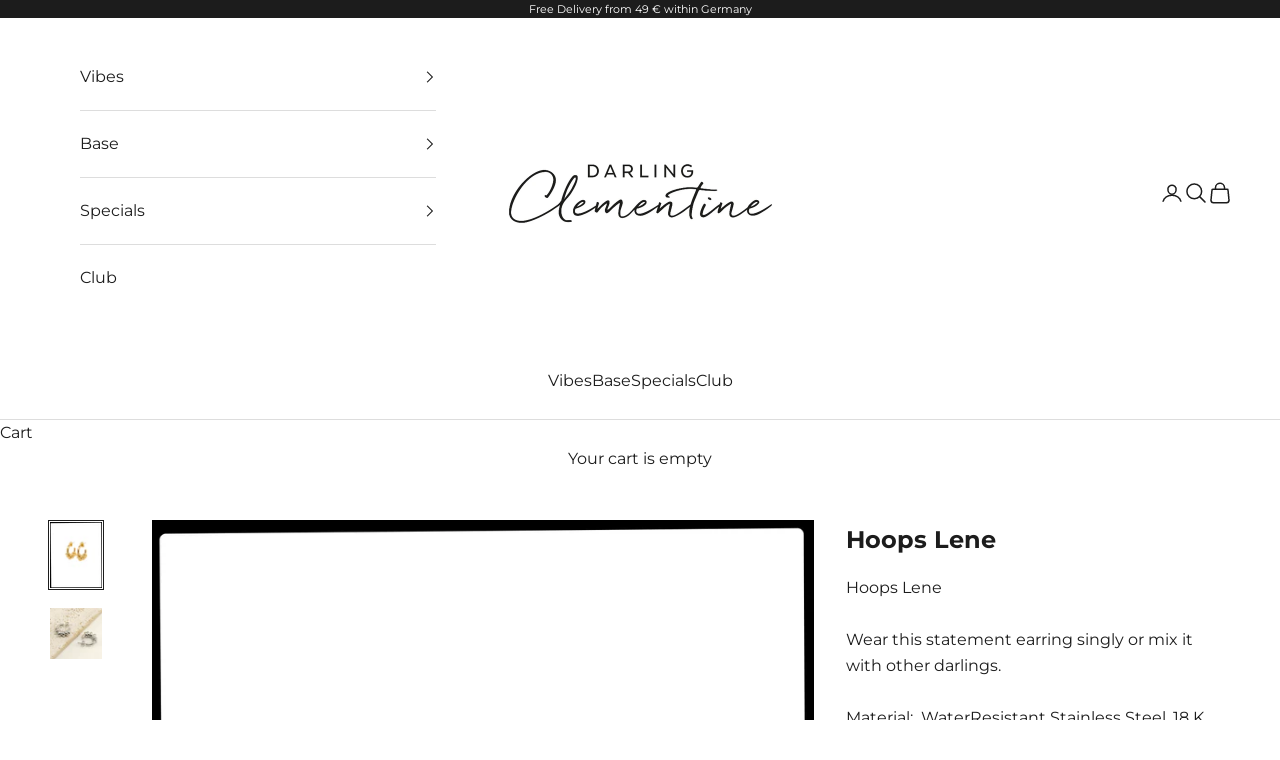

--- FILE ---
content_type: text/javascript; charset=utf-8
request_url: https://d-clementine.com/products/hoops-lene.js
body_size: 710
content:
{"id":8551637778699,"title":"Hoops Lene","handle":"hoops-lene","description":"\u003cp\u003eHoops Lene\u003cbr\u003e\u003cbr\u003eWear this statement earring singly or mix it with other darlings.\u003cbr\u003e\u003cbr\u003eMaterial:  WaterResistant Stainless Steel, 18 K Gold plated. \u003cbr\u003e\u003c\/p\u003e\n\u003cp\u003e\u003cspan\u003eSize: approx. ø 2  cm \u003c\/span\u003e\u003c\/p\u003e\n\u003cp\u003e\u003cbr\u003e\u003c\/p\u003e","published_at":"2024-04-15T13:16:37+02:00","created_at":"2024-04-15T13:14:27+02:00","vendor":"Darling Clementine","type":"Ohrringe","tags":[],"price":1990,"price_min":1990,"price_max":1990,"available":true,"price_varies":false,"compare_at_price":3990,"compare_at_price_min":3990,"compare_at_price_max":3990,"compare_at_price_varies":false,"variants":[{"id":45235375931659,"title":"Gold","option1":"Gold","option2":null,"option3":null,"sku":null,"requires_shipping":true,"taxable":true,"featured_image":{"id":46736609083659,"product_id":8551637778699,"position":1,"created_at":"2024-04-15T13:15:24+02:00","updated_at":"2024-04-15T13:15:27+02:00","alt":null,"width":1266,"height":1600,"src":"https:\/\/cdn.shopify.com\/s\/files\/1\/0234\/2800\/5965\/files\/DC_E_G_Lene_0185.jpg?v=1713179727","variant_ids":[45235375931659]},"available":true,"name":"Hoops Lene - Gold","public_title":"Gold","options":["Gold"],"price":1990,"weight":0,"compare_at_price":3990,"inventory_management":"shopify","barcode":"","featured_media":{"alt":null,"id":39490484666635,"position":1,"preview_image":{"aspect_ratio":0.791,"height":1600,"width":1266,"src":"https:\/\/cdn.shopify.com\/s\/files\/1\/0234\/2800\/5965\/files\/DC_E_G_Lene_0185.jpg?v=1713179727"}},"requires_selling_plan":false,"selling_plan_allocations":[]},{"id":49634287517963,"title":"Silber","option1":"Silber","option2":null,"option3":null,"sku":"","requires_shipping":true,"taxable":true,"featured_image":{"id":57161296904459,"product_id":8551637778699,"position":2,"created_at":"2025-07-08T14:11:14+02:00","updated_at":"2025-07-08T14:11:14+02:00","alt":null,"width":1572,"height":1548,"src":"https:\/\/cdn.shopify.com\/s\/files\/1\/0234\/2800\/5965\/files\/Bildschirmfoto2025-07-08um14.11.01.png?v=1751976674","variant_ids":[49634287517963]},"available":true,"name":"Hoops Lene - Silber","public_title":"Silber","options":["Silber"],"price":1990,"weight":0,"compare_at_price":3990,"inventory_management":"shopify","barcode":"","featured_media":{"alt":null,"id":55546429145355,"position":2,"preview_image":{"aspect_ratio":1.016,"height":1548,"width":1572,"src":"https:\/\/cdn.shopify.com\/s\/files\/1\/0234\/2800\/5965\/files\/Bildschirmfoto2025-07-08um14.11.01.png?v=1751976674"}},"requires_selling_plan":false,"selling_plan_allocations":[]}],"images":["\/\/cdn.shopify.com\/s\/files\/1\/0234\/2800\/5965\/files\/DC_E_G_Lene_0185.jpg?v=1713179727","\/\/cdn.shopify.com\/s\/files\/1\/0234\/2800\/5965\/files\/Bildschirmfoto2025-07-08um14.11.01.png?v=1751976674"],"featured_image":"\/\/cdn.shopify.com\/s\/files\/1\/0234\/2800\/5965\/files\/DC_E_G_Lene_0185.jpg?v=1713179727","options":[{"name":"Farbe","position":1,"values":["Gold","Silber"]}],"url":"\/products\/hoops-lene","media":[{"alt":null,"id":39490484666635,"position":1,"preview_image":{"aspect_ratio":0.791,"height":1600,"width":1266,"src":"https:\/\/cdn.shopify.com\/s\/files\/1\/0234\/2800\/5965\/files\/DC_E_G_Lene_0185.jpg?v=1713179727"},"aspect_ratio":0.791,"height":1600,"media_type":"image","src":"https:\/\/cdn.shopify.com\/s\/files\/1\/0234\/2800\/5965\/files\/DC_E_G_Lene_0185.jpg?v=1713179727","width":1266},{"alt":null,"id":55546429145355,"position":2,"preview_image":{"aspect_ratio":1.016,"height":1548,"width":1572,"src":"https:\/\/cdn.shopify.com\/s\/files\/1\/0234\/2800\/5965\/files\/Bildschirmfoto2025-07-08um14.11.01.png?v=1751976674"},"aspect_ratio":1.016,"height":1548,"media_type":"image","src":"https:\/\/cdn.shopify.com\/s\/files\/1\/0234\/2800\/5965\/files\/Bildschirmfoto2025-07-08um14.11.01.png?v=1751976674","width":1572}],"requires_selling_plan":false,"selling_plan_groups":[]}